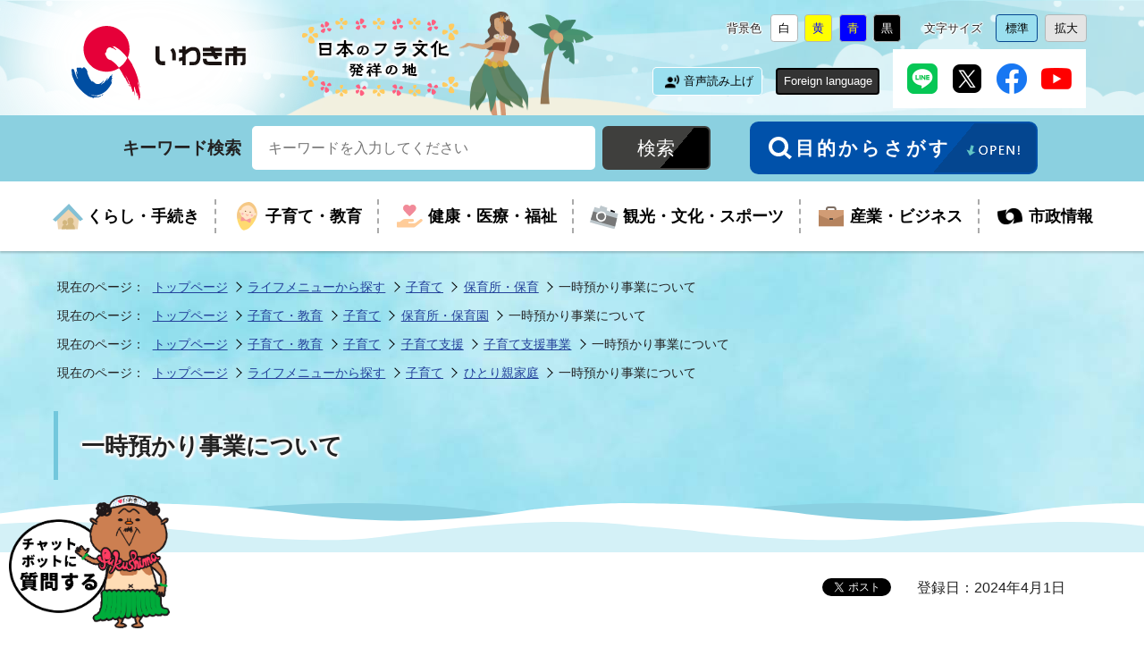

--- FILE ---
content_type: text/html
request_url: https://www.city.iwaki.lg.jp/www/contents/1467372025004/index.html
body_size: 7343
content:
<!DOCTYPE html>
<html lang="ja">
<head>
<!-- Google Tag Manager -->
<script>(function(w,d,s,l,i){w[l]=w[l]||[];w[l].push({'gtm.start':
new Date().getTime(),event:'gtm.js'});var f=d.getElementsByTagName(s)[0],
j=d.createElement(s),dl=l!='dataLayer'?'&l='+l:'';j.async=true;j.src=
'https://www.googletagmanager.com/gtm.js?id='+i+dl;f.parentNode.insertBefore(j,f);
})(window,document,'script','dataLayer','GTM-T5WGPKJ');</script>
<!-- End Google Tag Manager -->

<meta charset="utf-8"/>
<meta http-equiv="X-UA-Compatible" content="IE=edge"/>
<meta name="viewport" content="width=device-width,initial-scale=1.0,maximum-scale=2.5,minimum-scale=1,user-scalable=yes"/>
<meta name="format-detection" content="telephone=no"/>
<title>一時預かり事業について｜いわき市役所</title>
<link rel="stylesheet" media="all" href="/www/cityiwaki/css/page.css"/>
<link rel="stylesheet" media="all" href="/www/cityiwaki/css/page_style.css"/>
<link rel="stylesheet" media="all" href="/www/cityiwaki/css/page_style_official.css?20231115"/>
<link rel="stylesheet" media="screen" id="styleTextsize" href="/www/cityiwaki/css/ac-text-standard.css"/>
<link rel="stylesheet" media="screen" id="styleColor" href="/www/cityiwaki/css/ac-bg-white.css"/>
<link rel="stylesheet" media="print" href="/www/cityiwaki/css/print.css?20231130"/>
<script src="/www/cityiwaki/js/jquery-3.2.1.min.js"></script> 
<script src="/www/cityiwaki/js/jquery.cookie.js"></script> 
<script src="/www/cityiwaki/js/default.js"></script> 
<script src="/www/cityiwaki/js/page_default_official.js?20231115"></script> 

<script src="/www/cityiwaki/js/gMenu.js">/* */</script>
<!-- SNSボタン用Javascript -->
<script src="https://connect.facebook.net/ja_JP/sdk.js#xfbml=1&version=v8.0" async="async" defer="defer" crossorigin="anonymous" nonce="IPGA4YCn"></script>
<script src="https://platform.twitter.com/widgets.js" async="async"></script>

<meta property="og:type" content="article"/>
<meta property="og:site_name" content="いわき市役所"/>
<meta property="og:image" content="https://www.city.iwaki.lg.jp/www/cityiwaki/img/ogp.png"/>
<meta property="og:title" content="一時預かり事業について｜いわき市役所"/>
<meta property="og:url" content="https://www.city.iwaki.lg.jp/www/contents/1467372025004/index.html"/>
<meta property="og:description" content="いわき市役所のホームページにジャンプします。"/>
<meta name="keywords" content="いわき市役所,一時預かり事業について"/>
<meta name="description" content="一時預かり事業について"/>

<!-- Myサイト翻訳用 -->
<meta name="referrer" content="no-referrer-when-downgrade"/>
<!-- 音声読み上げ用 -->
<script src="https://cdn1.readspeaker.com/script/8474/webReader/webReader.js?pids=wr&amp;forceAdapter=ioshtml5&amp;disable=translation,lookup" type="text/javascript" id="rs_req_Init"></script>

</head>
<body id="TOP" class="official default page no_nav">
<!-- Google Tag Manager (noscript) -->
<noscript><iframe src="https://www.googletagmanager.com/ns.html?id=GTM-T5WGPKJ"
height="0" width="0" style="display:none;visibility:hidden" title="google tag manager"></iframe></noscript>
<!-- End Google Tag Manager (noscript) -->

<div id="fb-root"></div>

	<div id="xp1" class="rs_preserve rs_skip rs_splitbutton rs_addtools rs_exp"></div>
	
<div id="jump">
<a href="#page-main-contents">コンテンツにジャンプ</a>
</div>
<header id="header">
<div class="header_wrap">
<div class="title">
<a href="/www/index.html">
<img alt="いわき市" src="/www/cityiwaki/img/official/title.png"/>
</a>
<span class="title_text">
<img alt="日本のフラ文化発祥の地" src="/www/cityiwaki/img/official/bg_header_text.png"/>
</span>
</div>
<div class="mb_global_menu">
<div class="box_sp_menu">
<ul>
<li id="menuopen" class="mb_menu01">
<button>
<span class="mb_item icon">
<!---->
</span>
<span class="mb_item text">メニュ－</span>
</button>
</li>
<li id="searchopen" class="mb_menu02">
<button>
<span class="mb_item icon">
<!---->
</span>
<span class="mb_item text">さがす</span>
</button>
</li>
<li id="confopen" class="mb_menu03">
<button>
<span class="mb_item icon">
<!---->
</span>
<span class="mb_item text">閲覧補助</span>
</button>
</li>
</ul>
</div>
<div class="menu_bg">
<!---->
</div>
<div class="conf_bg">
<!---->
</div>
<div class="search_bg">
<!---->
</div>
</div>
<div class="page_control">
<div class="UD conf_accessibility" id="accessibility">
<div class="box_conf">
<div class="box_conf_inner">
<div class="box_conf_bgcolor">
<dl class="acctool" id="bgcolor">
<dt>背景色</dt>
<dd class="white">
<button onclick="switchColor('ac-bg-white');">
<span>背景色を</span>白<span>に変更</span>
</button>
</dd>
<dd class="yellow">
<button onclick="switchColor('ac-bg-yellow');">
<span>背景色を</span>黄<span>に変更</span>
</button>
</dd>
<dd class="blue">
<button onclick="switchColor('ac-bg-blue');">
<span>背景色を</span>青<span>に変更</span>
</button>
</dd>
<dd class="black">
<button onclick="switchColor('ac-bg-black');">
<span>背景色を</span>黒<span>に変更</span>
</button>
</dd>
</dl>
</div>
<div class="box_conf_textsize">
<dl class="acctool" id="txtsize">
<dt>文字サイズ</dt>
<dd class="standard">
<button onclick="switchTextsize('ac-text-standard');">
<span>文字サイズを</span>標準<span>に変更</span>
</button>
</dd>
<dd class="large">
<button onclick="switchTextsize('ac-text-large');">
<span>文字サイズを</span>拡大<span>に変更</span>
</button>
</dd>
</dl>
</div>
</div>
</div>
</div>
<div class="conf_other">
<div class="box_voice">
<div class="announce rs_skip" id="readspeaker_button1">
<a accesskey="L" rel="nofollow" class="rs_href" onclick="readpage(this.href, 'xp1'); return false;" href="https://app-eas.readspeaker.com/cgi-bin/rsent?customerid=8474&amp;lang=ja_jp&amp;readid=page-main-contents&amp;url=">
<span>音声読み上げ</span>
</a>
</div>
</div>
<div class="box_language">
<dl>
<dt>
<button id="language">Foreign language</button>
</dt>
<dd>
<ul class="lang-list">
<li>
<a href="https://honyaku.j-server.com/LUCIWAKIC/ns/w1/jaen/">English</a>
</li>
<li>
<a href="https://honyaku.j-server.com/LUCIWAKIC/ns/w1/jazh/">中文简体</a>
</li>
<li>
<a href="https://honyaku.j-server.com/LUCIWAKIC/ns/w1/jazhb/">中文繁体</a>
</li>
<li>
<a href="https://honyaku.j-server.com/LUCIWAKIC/ns/w1/jako/">한국어</a>
</li>
<li>
<a href="https://honyaku.j-server.com/LUCIWAKIC/ns/w1/javi/">Tiếng Việt</a>
</li>
</ul>
</dd>
</dl>
</div>
<div class="box_sns">
<ul>
<li>
<a href="https://t.co/KQWeFL7Vp1">
<img alt="いわき市公式LINE" src="/www/cityiwaki/img/official/ico_sns_line.png"/>
</a>
</li>
<li>
<a href="https://twitter.com/City_Iwaki">
<img alt="いわき市公式エックス" src="/www/cityiwaki/img/official/ico_sns_x.png"/>
</a>
</li>
<li>
<a href="https://www.facebook.com/city.iwaki.jp/">
<img alt="いわき市公式facebook" src="/www/cityiwaki/img/official/ico_sns_facebook.png"/>
</a>
</li>
<li>
<a href="https://www.youtube.com/channel/UCp2FHMkQUU0CanYq-s5rhcA">
<img alt="いわき市公式youtube" src="/www/cityiwaki/img/official/ico_sns_youtube.png"/>
</a>
</li>
</ul>
</div>
</div>
</div>
</div>
</header>
<div id="main" class="contents">
<nav class="box_nav_global">
<div class="box_nav_search">
<div class="nav_search_wrap">
<div class="box_search_header">
<form class="search" action="/www/result.html" name="form1">
<div class="search_wrap">
<input name="cx" type="hidden" value="f79dea2a3668e4ced"/>
<input name="cof" type="hidden" value="FORID:10"/>
<input name="ie" type="hidden" value="UTF-8"/>
<label class="search_txt" for="search_txt">キーワード検索</label>
<div class="search_wrap_inner">
<input name="q" value="" id="search_txt" class="search_txt" type="text" placeholder="キーワードを入力してください"/>
<input name="sa" class="search_bt" value="検索" type="submit"/>
</div>
</div>
</form>
</div>
<div class="box_nav_megamenu megamenu_sp">
<div class="nav_megamenu_wrap">
<div class="megamenu">
<h2>目的からさがす</h2>
<div class="megamenu_contents">
<div class="megamenu_child">
<div class="megamenu_heading">ライフシーンからさがす</div>
<div class="megamenu_life">
<ul class="box_button_ico">
<li>
<a href="/www/genre/1000100000358/index.html">
<span class="button_ico_image">
<img alt="" src="/www/cityiwaki/img/official/ico_life_01.png"/>
</span>
<span class="button_ico_text">妊娠・出産</span>
</a>
</li>
<li>
<a href="/www/genre/1000100000359/index.html">
<span class="button_ico_image">
<img alt="" src="/www/cityiwaki/img/official/ico_life_02.png"/>
</span>
<span class="button_ico_text">子育て</span>
</a>
</li>
<li>
<a href="/www/genre/1000100000360/index.html">
<span class="button_ico_image">
<img alt="" src="/www/cityiwaki/img/official/ico_life_03.png"/>
</span>
<span class="button_ico_text">入園・入学</span>
</a>
</li>
<li>
<a href="/www/genre/1000100000361/index.html">
<span class="button_ico_image">
<img alt="" src="/www/cityiwaki/img/official/ico_life_04.png"/>
</span>
<span class="button_ico_text">結婚・離婚</span>
</a>
</li>
<li>
<a href="/www/genre/1000100000362/index.html">
<span class="button_ico_image">
<img alt="" src="/www/cityiwaki/img/official/ico_life_05.png"/>
</span>
<span class="button_ico_text">引越し・住まい</span>
</a>
</li>
<li>
<a href="/www/genre/1000100000363/index.html">
<span class="button_ico_image">
<img alt="" src="/www/cityiwaki/img/official/ico_life_06.png"/>
</span>
<span class="button_ico_text">就職・離職</span>
</a>
</li>
<li>
<a href="/www/genre/1000100000364/index.html">
<span class="button_ico_image">
<img alt="" src="/www/cityiwaki/img/official/ico_life_07.png"/>
</span>
<span class="button_ico_text">高齢・介護</span>
</a>
</li>
<li>
<a href="/www/genre/1000100000365/index.html">
<span class="button_ico_image">
<img alt="" src="/www/cityiwaki/img/official/ico_life_08.png"/>
</span>
<span class="button_ico_text">お悔み</span>
</a>
</li>
</ul>
</div>
</div>
<div class="megamenu_child">
<div class="megamenu_heading">よく利用されるジャンルからさがす</div>
<div class="megamenu_genre">
<ul class="box_button_ico">
<li>
<a href="/www/genre/1000100000264/index.html">
<span class="button_ico_image">
<img alt="" src="/www/cityiwaki/img/official/ico_genre_01.png"/>
</span>
<span class="button_ico_text">入札・契約</span>
</a>
</li>
<li>
<a href="/www/genre/1000100000075/index.html">
<span class="button_ico_image">
<img alt="" src="/www/cityiwaki/img/official/ico_genre_02.png"/>
</span>
<span class="button_ico_text">ごみ・環境</span>
</a>
</li>
<li>
<a href="/www/genre/1000100000050/index.html">
<span class="button_ico_image">
<img alt="" src="/www/cityiwaki/img/official/ico_genre_03.png"/>
</span>
<span class="button_ico_text">ペット</span>
</a>
</li>
<li>
<a href="/www/genre/1000100000419/index.html">
<span class="button_ico_image">
<img alt="" src="/www/cityiwaki/img/official/ico_genre_04.png"/>
</span>
<span class="button_ico_text">生涯学習</span>
</a>
</li>
<li>
<a href="/www/genre/1000100000008/index.html">
<span class="button_ico_image">
<img alt="" src="/www/cityiwaki/img/official/ico_genre_05.png"/>
</span>
<span class="button_ico_text">届出・証明</span>
</a>
</li>
<li>
<a href="/www/genre/1000100000224/index.html">
<span class="button_ico_image">
<img alt="" src="/www/cityiwaki/img/official/ico_genre_06.png"/>
</span>
<span class="button_ico_text">手当・助成</span>
</a>
</li>
<li>
<a href="/www/genre/1000100000207/index.html">
<span class="button_ico_image">
<img alt="" src="/www/cityiwaki/img/official/ico_genre_07.png"/>
</span>
<span class="button_ico_text">障がい者福祉</span>
</a>
</li>
<li>
<a href="/www/genre/1000100000015/index.html">
<span class="button_ico_image">
<img alt="" src="/www/cityiwaki/img/official/ico_genre_08.png"/>
</span>
<span class="button_ico_text">税金</span>
</a>
</li>
</ul>
</div>
</div>
</div>
<div class="megamenu_contents contents_online">
<div class="megamenu_child">
<div class="megamenu_heading">オンラインサービスから探す</div>
<div class="megamenu_online">
<ul class="box_button_ico">
<li>
<a href="/www/contents/1641362166573/index.html">
<span class="button_ico_image">
<img alt="" src="/www/cityiwaki/img/official/ico_service_01.png"/>
</span>
<span class="button_ico_text">オンライン申請</span>
</a>
</li>
<li>
<a href="/www/contents/1732684988225/index.html">
<span class="button_ico_image">
<img alt="" src="/www/cityiwaki/img/official/ico_service_02.png"/>
</span>
<span class="button_ico_text">公共施設予約</span>
</a>
</li>
<li>
<a href="https://en3-jg.d1-law.com/iwaki-shi/d1w_reiki/reiki.html">
<span class="button_ico_image">
<img alt="" src="/www/cityiwaki/img/official/ico_service_03.png"/>
</span>
<span class="button_ico_text">例規集検索</span>
</a>
</li>
<li>
<a href="/www/genre/1455158519809/index.html">
<span class="button_ico_image">
<img alt="" src="/www/cityiwaki/img/official/ico_service_04.png"/>
</span>
<span class="button_ico_text">ダウンロード</span>
</a>
</li>
<li>
<a href="https://ttzk.graffer.jp/city-iwaki">
<span class="button_ico_image">
<img alt="" src="/www/cityiwaki/img/official/ico_service_05.png"/>
</span>
<span class="button_ico_text">手続きガイド</span>
</a>
</li>
<li>
<a href="https://www.sonicweb-asp.jp/iwaki/">
<span class="button_ico_image">
<img alt="" src="/www/cityiwaki/img/official/ico_service_06.png"/>
</span>
<span class="button_ico_text">iマップ</span>
</a>
</li>
</ul>
</div>
</div>
</div>
</div>
</div>
</div>
<div class="box_megamenu_open">
<button id="megamenu_open">
<span class="megamenu_open_text">目的からさがす</span>
<span class="megamenu_open_img">
<img alt="OPEN!" src="/www/cityiwaki/img/official/ico_header_search_open.png"/>
</span>
</button>
</div>
</div>
</div>
<div class="nav_grobal_wrap">
<ul id="menu">
<li class="menu01">
<dl>
<dt>
<a href="/www/genre/1000100000001/index.html">
<span>くらし・手続き</span>
</a>
</dt><dd id="sub_category_01"></dd></dl>
</li>
<li class="menu02">
<dl>
<dt>
<a href="/www/genre/1000000000001/index.html">
<span>子育て・教育</span>
</a>
</dt><dd id="sub_category_02"></dd></dl>
</li>
<li class="menu03">
<dl>
<dt>
<a href="/www/genre/1000100000188/index.html">
<span>健康・医療・福祉</span>
</a>
</dt><dd id="sub_category_03"></dd></dl>
</li>
<li class="menu04">
<dl>
<dt>
<a href="/www/genre/1000100000232/index.html">
<span>観光・文化・スポーツ</span>
</a>
</dt><dd id="sub_category_04"></dd></dl>
</li>
<li class="menu05">
<dl>
<dt>
<a href="/www/genre/1000100000263/index.html">
<span>産業・ビジネス</span>
</a>
</dt><dd id="sub_category_05"></dd></dl>
</li>
<li class="menu06">
<dl>
<dt>
<a href="/www/genre/1000100000295/index.html">
<span>市政情報</span>
</a>
</dt><dd id="sub_category_06"></dd></dl>
</li>
</ul>
<div class="box_sns sp_sns">
<ul>
<li>
<a href="https://t.co/KQWeFL7Vp1">
<img alt="いわき市公式LINE" src="/www/cityiwaki/img/official/ico_sns_line.png"/>
</a>
</li>
<li>
<a href="https://twitter.com/City_Iwaki">
<img alt="いわき市公式エックス" src="/www/cityiwaki/img/official/ico_sns_x.png"/>
</a>
</li>
<li>
<a href="https://www.facebook.com/city.iwaki.jp/">
<img alt="いわき市公式facebook" src="/www/cityiwaki/img/official/ico_sns_facebook.png"/>
</a>
</li>
<li>
<a href="https://www.youtube.com/channel/UCp2FHMkQUU0CanYq-s5rhcA">
<img alt="いわき市公式youtube" src="/www/cityiwaki/img/official/ico_sns_youtube.png"/>
</a>
</li>
</ul>
</div>
</div>
<div class="box_nav_megamenu megamenu_pc">
<div class="nav_megamenu_wrap">
<div class="megamenu">
<button id="megamenu_close">閉じる</button>
<h2>目的からさがす</h2>
<div class="megamenu_contents">
<div class="megamenu_child">
<div class="megamenu_heading">ライフシーンからさがす</div>
<div class="megamenu_life">
<ul class="box_button_ico">
<li>
<a href="/www/genre/1000100000358/index.html">
<span class="button_ico_image">
<img alt="" src="/www/cityiwaki/img/official/ico_life_01.png"/>
</span>
<span class="button_ico_text">妊娠・出産</span>
</a>
</li>
<li>
<a href="/www/genre/1000100000359/index.html">
<span class="button_ico_image">
<img alt="" src="/www/cityiwaki/img/official/ico_life_02.png"/>
</span>
<span class="button_ico_text">子育て</span>
</a>
</li>
<li>
<a href="/www/genre/1000100000360/index.html">
<span class="button_ico_image">
<img alt="" src="/www/cityiwaki/img/official/ico_life_03.png"/>
</span>
<span class="button_ico_text">入園・入学</span>
</a>
</li>
<li>
<a href="/www/genre/1000100000361/index.html">
<span class="button_ico_image">
<img alt="" src="/www/cityiwaki/img/official/ico_life_04.png"/>
</span>
<span class="button_ico_text">結婚・離婚</span>
</a>
</li>
<li>
<a href="/www/genre/1000100000362/index.html">
<span class="button_ico_image">
<img alt="" src="/www/cityiwaki/img/official/ico_life_05.png"/>
</span>
<span class="button_ico_text">引越し・住まい</span>
</a>
</li>
<li>
<a href="/www/genre/1000100000363/index.html">
<span class="button_ico_image">
<img alt="" src="/www/cityiwaki/img/official/ico_life_06.png"/>
</span>
<span class="button_ico_text">就職・離職</span>
</a>
</li>
<li>
<a href="/www/genre/1000100000364/index.html">
<span class="button_ico_image">
<img alt="" src="/www/cityiwaki/img/official/ico_life_07.png"/>
</span>
<span class="button_ico_text">高齢・介護</span>
</a>
</li>
<li>
<a href="/www/genre/1000100000365/index.html">
<span class="button_ico_image">
<img alt="" src="/www/cityiwaki/img/official/ico_life_08.png"/>
</span>
<span class="button_ico_text">お悔み</span>
</a>
</li>
</ul>
</div>
</div>
<div class="megamenu_child">
<div class="megamenu_heading">よく利用されるジャンルからさがす</div>
<div class="megamenu_genre">
<ul class="box_button_ico">
<li>
<a href="/www/genre/1000100000264/index.html">
<span class="button_ico_image">
<img alt="" src="/www/cityiwaki/img/official/ico_genre_01.png"/>
</span>
<span class="button_ico_text">入札・契約</span>
</a>
</li>
<li>
<a href="/www/genre/1000100000075/index.html">
<span class="button_ico_image">
<img alt="" src="/www/cityiwaki/img/official/ico_genre_02.png"/>
</span>
<span class="button_ico_text">ごみ・環境</span>
</a>
</li>
<li>
<a href="/www/genre/1000100000050/index.html">
<span class="button_ico_image">
<img alt="" src="/www/cityiwaki/img/official/ico_genre_03.png"/>
</span>
<span class="button_ico_text">ペット</span>
</a>
</li>
<li>
<a href="/www/genre/1000100000419/index.html">
<span class="button_ico_image">
<img alt="" src="/www/cityiwaki/img/official/ico_genre_04.png"/>
</span>
<span class="button_ico_text">生涯学習</span>
</a>
</li>
<li>
<a href="/www/genre/1000100000008/index.html">
<span class="button_ico_image">
<img alt="" src="/www/cityiwaki/img/official/ico_genre_05.png"/>
</span>
<span class="button_ico_text">届出・証明</span>
</a>
</li>
<li>
<a href="/www/genre/1000100000224/index.html">
<span class="button_ico_image">
<img alt="" src="/www/cityiwaki/img/official/ico_genre_06.png"/>
</span>
<span class="button_ico_text">手当・助成</span>
</a>
</li>
<li>
<a href="/www/genre/1000100000207/index.html">
<span class="button_ico_image">
<img alt="" src="/www/cityiwaki/img/official/ico_genre_07.png"/>
</span>
<span class="button_ico_text">障がい者福祉</span>
</a>
</li>
<li>
<a href="/www/genre/1000100000015/index.html">
<span class="button_ico_image">
<img alt="" src="/www/cityiwaki/img/official/ico_genre_08.png"/>
</span>
<span class="button_ico_text">税金</span>
</a>
</li>
</ul>
</div>
</div>
</div>
<div class="megamenu_contents contents_online">
<div class="megamenu_child">
<div class="megamenu_heading">オンラインサービスから探す</div>
<div class="megamenu_online">
<ul class="box_button_ico">
<li>
<a href="/www/contents/1641362166573/index.html">
<span class="button_ico_image">
<img alt="" src="/www/cityiwaki/img/official/ico_service_01.png"/>
</span>
<span class="button_ico_text">オンライン申請</span>
</a>
</li>
<li>
<a href="/www/contents/1732684988225/index.html">
<span class="button_ico_image">
<img alt="" src="/www/cityiwaki/img/official/ico_service_02.png"/>
</span>
<span class="button_ico_text">公共施設予約</span>
</a>
</li>
<li>
<a href="https://en3-jg.d1-law.com/iwaki-shi/d1w_reiki/reiki.html">
<span class="button_ico_image">
<img alt="" src="/www/cityiwaki/img/official/ico_service_03.png"/>
</span>
<span class="button_ico_text">例規集検索</span>
</a>
</li>
<li>
<a href="/www/genre/1455158519809/index.html">
<span class="button_ico_image">
<img alt="" src="/www/cityiwaki/img/official/ico_service_04.png"/>
</span>
<span class="button_ico_text">ダウンロード</span>
</a>
</li>
<li>
<a href="https://ttzk.graffer.jp/city-iwaki">
<span class="button_ico_image">
<img alt="" src="/www/cityiwaki/img/official/ico_service_05.png"/>
</span>
<span class="button_ico_text">手続きガイド</span>
</a>
</li>
<li>
<a href="https://www.sonicweb-asp.jp/iwaki/">
<span class="button_ico_image">
<img alt="" src="/www/cityiwaki/img/official/ico_service_06.png"/>
</span>
<span class="button_ico_text">iマップ</span>
</a>
</li>
</ul>
</div>
</div>
</div>
</div>
</div>
</div>
</nav>
<div class="box_locus locus_pc">
<div class="breadcrumb">
<!--breadcrumb-->
<ul>
<li>現在のページ：</li>
<li>
<a href="/www/index.html">トップページ</a>
</li>
<li>
<a href="/www/genre/1000100000357/index.html">ライフメニューから探す</a>
</li>
<li>
<a href="/www/genre/1000100000359/index.html">子育て</a>
</li>
<li>
<a href="/www/genre/1445396244975/index.html">保育所・保育</a>
</li>
<li>一時預かり事業について</li>
</ul>
<ul>
<li>現在のページ：</li>
<li>
<a href="/www/index.html">トップページ</a>
</li>
<li>
<a href="/www/genre/1000000000001/index.html">子育て・教育</a>
</li>
<li>
<a href="/www/genre/1000100000222/index.html">子育て</a>
</li>
<li>
<a href="/www/genre/1000100000225/index.html">保育所・保育園</a>
</li>
<li>一時預かり事業について</li>
</ul>
<ul>
<li>現在のページ：</li>
<li>
<a href="/www/index.html">トップページ</a>
</li>
<li>
<a href="/www/genre/1000000000001/index.html">子育て・教育</a>
</li>
<li>
<a href="/www/genre/1000100000222/index.html">子育て</a>
</li>
<li>
<a href="/www/genre/1445835179742/index.html">子育て支援</a>
</li>
<li>
<a href="/www/genre/1581033219902/index.html">子育て支援事業</a>
</li>
<li>一時預かり事業について</li>
</ul>
<ul>
<li>現在のページ：</li>
<li>
<a href="/www/index.html">トップページ</a>
</li>
<li>
<a href="/www/genre/1000100000357/index.html">ライフメニューから探す</a>
</li>
<li>
<a href="/www/genre/1000100000359/index.html">子育て</a>
</li>
<li>
<a href="/www/genre/1445399988636/index.html">ひとり親家庭</a>
</li>
<li>一時預かり事業について</li>
</ul>
</div>
</div>
<div id="page-main-contents">
<div id="main-contents">
<h1>
<span class="heading">一時預かり事業について</span>
</h1>
<div class="main-content-inner">
<div class="contents_wrap">
<div class="contents_inner">
<div class="contents_sns">
<ul>
<li class="rs_preserve">
<a href="https://twitter.com/share" data-via="City_Iwaki" data-lang="ja" class="twitter-share-button">ツイート</a>
</li>
<li class="rs_preserve"><div class="fb-like" data-action="like" data-layout="button_count" data-share="true" data-show-faces="true"></div></li>
</ul>
<p class="updated">登録日：2024年4月1日</p>
</div>
<div class="edit-item"><h2>
   一時預かり事業
</h2>

<p>　パート就労等により断続的（週３日程度）に家庭で保育ができない場合や冠婚葬祭等により緊急・一時的に保育ができない場合などに、就学前のお子さんをお預かりする事業です。<br>
　また、いわき市内では、公立保育所２か所、私立保育所６か所、（私立）認定こども園２か所で実施しています。</p>

<h3>
   公立保育所での一時預かり事業
</h3>

<h4>
   対象児童
</h4>

<p>　市内に居住し、普段保育所等を利用していない満１歳から小学校入学前までの児童</p>

<h4>
   実施施設
</h4>

<p>　施&nbsp; 設&nbsp; 名　渚保育所<br>
　住　 　 所　小名浜字中原２番地の２３<br>
　電話番号　０２４６‐９２‐３９０１<br>
&nbsp;</p>

<p>　施&nbsp; 設&nbsp; 名　内郷保育所<br>
　住&nbsp;&nbsp;&nbsp; 　 所　内郷高坂町四方木田１８８番地　<br>
　電話番号　０２４６‐２６‐２９２８　　</p>

<h4>
   利用出来る期間
</h4>

<p>　利用期間は利用理由により以下のとおりです。<br>
<br>
　◎保護者のパート就労、求職活動による断続的な利用の場合 ・・・ 週３日程度</p>

<p>　◎保護者の傷病、入院、冠婚葬祭等、緊急、一時的な場合・・・・２週間まで</p>

<h4>
   保育時間
</h4>

<p>　平　 日　８時３０分　から　１７時００分　まで<br>
　土曜日　８時３０分　から　正午　まで<br>
※　祝日や年末年始など、保育所がお休みの日は実施していません。</p>

<h4>
   定員
</h4>

<p>　１保育所につき　１５名/日<br>
※　申し込みをするお子さんの年齢の状況により、１５名に達しない場合でも申し込みを終了することがあります。</p>

<h4>
   利用料
</h4>

<p>　お子さん１名につき　1,000円/日</p>

<h4>
   申込場所
</h4>

<p>　渚保育所の場合<br>
　　小名浜地区保健福祉センター福祉介護係<br>
　　電話番号　０２４６‐５４‐２１１１ （内線５１７４・５１７５）<br>
<br>
　内郷保育所の場合<br>
　　内郷・好間・三和地区保健福祉センター福祉介護係<br>
　　電話番号　０２４６‐２７‐８６９１</p>

<h4>
   利用申し込み方法など
</h4>

<p>　利用申し込み方法や利用方法は「いわき市立保育所における一時預かりのしおり」をご覧ください</p>

<p>　<a href="/www/contents/1467372025004/simple/ichiji.pdf">「いわき市保育所における一時預かりのしおり」（171KB）（PDF文書）（PDF／130KB）</a></p>

<h3>
   &nbsp;私立保育所等での一時預かり事業
</h3>

<p>　私立保育所及び認定こども園では、次の施設で一時預かり事業を実施しています。<br>
　また、実施内容の確認や申込みについては、各施設へ直接お問い合わせください。<br>
&nbsp;<br>
　施&nbsp; 設&nbsp; 名　中央台保育園<br>
　住　 　 所　中央台飯野一丁目２５番地の１<br>
　電話番号　０２４６‐２８‐１１７１<br>
<br>
　施&nbsp; 設&nbsp; 名　若葉台保育園<br>
　住　 　 所　若葉台一丁目２４番地の３<br>
　電話番号　０２４６‐２９‐６０７１<br>
<br>
　施&nbsp; 設&nbsp; 名　いわき・さくらんぼ保育園<br>
　住　 　 所　鹿島町下蔵持字沢目２０番地の１<br>
　電話番号　０２４６‐５８‐５６１６<br>
<br>
　施&nbsp; 設&nbsp; 名　愛宕保育園<br>
　住　 　 所　小名浜字鳥居北５５番地の３<br>
　電話番号　０２４６‐９２‐２７２７<br>
<br>
　施&nbsp; 設&nbsp; 名　大倉保育園<br>
　住　 　 所　錦町中迎二丁目５番地の１<br>
　電話番号　０２４６‐６２‐４３０６<br>
<br>
　施&nbsp; 設&nbsp; 名　さかえ保育園<br>
　住　 　 所　常磐上湯長谷町扇田７４番地<br>
　電話番号　０２４６‐４４‐２８７５<br>
<br>
　施&nbsp; 設&nbsp; 名　あそびの森こども園<br>
　住　 　 所　鹿島町船戸字堤７番地<br>
　電話番号　０２４６‐５８‐３４０４<br>
　<br>
　施&nbsp; 設&nbsp; 名　錦星こども園<br>
　住　 　 所　錦町花ノ井１８番地<br>
　電話番号　０２４６‐６３‐１１８９<br>
<br>
<br>
<br>
&nbsp;</p></div>
</div>
</div>
</div>
<div class="main-content-inner contact-item">
<div class="contents_wrap">
<div id="contact-item">
<h2>
<span class="item_heading">
							このページに関するお問い合わせ先
						</span>
</h2>
<div class="cont">
<div class="cont_wrap">
<h3>こどもみらい部&nbsp;保育・幼稚園課</h3>
<p>
<span class="tel tellink">電話番号：
											<a href="tel:0246-22-7454">0246-22-7454</a>
</span>
<span>ファクス：
											0246-22-7554</span>
</p>
</div>
<div class="cont_wrap contact-item-botton">
<form method="post" action="/inquiry/mailform">
<input type="hidden" name="ContentsID" value="1467372025004"/>
<button type="submit">入力フォームによるお問い合わせ</button>
</form>
</div>
</div>
</div>
</div>
</div>
<div id="recommend-item">
<div class="contents_wrap">
<div class="contents_inner">
<h2>
<span class="item_heading">このページを見ている人はこんなページも見ています</span>
</h2><ul id="recommendList" class="list01"></ul></div>
</div>
</div>
<div class="main-content-inner enquete-item">
<div class="contents_wrap">
<div id="enquete-item">
<h2>
<span class="item_heading">このページに関するアンケート</span>
</h2>
<form method="post" action="/evaluation/evaluationservlet">
<input type="hidden" name="EVA_CONTENTS_CODE" value="1467372025004"/>
<fieldset class="questionnaire-item-wrapper">
<legend class="questionnaire-item-ttl">このページの情報は役に立ちましたか？</legend>
<input value="1" type="radio" name="EVA_RESULT1" id="res11"/>
<label for="res11" class="radio-label">役に立った</label>
<input value="-1" type="radio" name="EVA_RESULT1" id="res13"/>
<label for="res13" class="radio-label">役に立たなかった</label>
<input value="0" type="radio" name="EVA_RESULT1" id="res12"/>
<label for="res12" class="radio-label">どちらとも言えない</label>
</fieldset>
<input value="アンケート内容を送信する" type="submit"/>
</form>
</div>
</div>
</div>
</div>
</div>
<div class="box_locus locus_sp">
<div class="breadcrumb">
<ul>
<li>現在のページ：</li>
<li>
<a href="/www/index.html">トップページ</a>
</li>
<li>
<a href="/www/genre/1000100000357/index.html">ライフメニューから探す</a>
</li>
<li>
<a href="/www/genre/1000100000359/index.html">子育て</a>
</li>
<li>
<a href="/www/genre/1445396244975/index.html">保育所・保育</a>
</li>
<li>一時預かり事業について</li>
</ul>
</div>
</div>
</div><script src="/www/banner/toppage.js"></script>
<footer>
<div class="footer_contents">
<div class="footer_wrap">
<div class="box_footer_signature">
<div class="footer_title">
<a href="/www/index.html">
<img alt="いわき市" src="/www/cityiwaki/img/official/title.png"/>
</a>
</div>
<div class="footer_address">
<p>〒970-8686　福島県いわき市平字梅本21番地</p>
<p class="tel tellink">電話番号：<a href="tel:0246-22-1111">0246-22-1111</a>（いわき市総合コールセンター）</p>
<p>法人番号：9000020072044</p>
</div>
</div>
<div class="box_footer_button">
<ul>
<li class="footer_button_access">
<a href="/www/contents/1001000001643/index.html">
<span>市役所へのアクセス</span>
</a>
</li>
<li class="footer_button_sitemap">
<a href="/www/sitemap.html">
<span>サイトマップ</span>
</a>
</li>
<li class="footer_button_soshiki">
<a href="/www/window/index.html">
<span>組織一覧・各部署連絡先</span>
</a>
</li>
</ul>
</div>
</div>
</div>
<div class="footer_wrap">
<div class="box_footer_nav">
<ul>
<li>
<a href="/www/contents/1454211555290/index.html">このサイトについて</a>
</li>
<li>
<a href="/www/contents/1454211614929/index.html">情報提供指針</a>
</li>
<li>
<a href="/www/contents/1454211655964/index.html">著作権・リンクについて</a>
</li>
<li>
<a href="/www/contents/1454211708474/index.html">ウェブアクセシビリティについて</a>
</li>
<li>
<a href="/www/contents/1454211758652/index.html">セキュリティーポリシー</a>
</li>
</ul>
</div>
</div>
<div class="box_copyright">
<div class="copyright_wrap">Copyright (c) Iwaki City All Rights Reserved.</div>
</div>
<div id="back-top" class="box_reread_link">
<a href="#TOP">
<span>ページトップ<br/>へ戻る</span>
</a>
</div>
<div class="box_chatbot">
			<div class="" style="position:fixed;bottom:10px;left:10px;z-index:101;cursor:pointer;">
			<img src="/www/cityiwaki/img/official/icon_chatbot.png" alt="AIチャットボットに質問する" onclick="var l_position=Number((window.screen.width-400)/2);var t_position=Number((window.screen.height-800)/2);window.open('https://share.public-edia.com/webchat/city_iwaki/', '_blank', 'width=400,height=700, left='+l_position+', top='+t_position);"></div>
			</div>
</footer>
<script src="/www/js/createAccessRanking.js"></script>

<script>
$(function(){
	createAccessRanking( 1467372025004 );
});
</script>
</body>
</html>


--- FILE ---
content_type: text/css
request_url: https://www.city.iwaki.lg.jp/www/cityiwaki/css/ac-text-standard.css
body_size: 398
content:
@charset "utf-8";
/* CSS Document */

/*============================================================================
アクセシビリティツール　アクティブ
*============================================================================*/
/* #accessibility .acctool .standard a { background-image:url(../img/icon_check.png);} */

/* サブサイト */
.subsite #accessibility .acctool .standard button{box-shadow: inset 0 0 0 3px #ff0000;}

/* 公式サイト */
.official #accessibility .acctool .standard button { border-color: #044690;}


/*============================================================================
文字普通
*============================================================================*/
body { font-size:100%;}

--- FILE ---
content_type: application/xml
request_url: https://www.city.iwaki.lg.jp/www/rss/menu/1000100000188.xml
body_size: 1201
content:
<?xml version="1.0" encoding="UTF-8"?><root>
<title>健康・医療・福祉</title>
<link>/www/genre/1000100000188/index.html</link>
<genre>
<title>医療</title>
<link>/www/genre/1000100000189/index.html</link>
<newwindow/>
</genre>
<genre>
<title>健康</title>
<link>/www/genre/1000100000195/index.html</link>
<newwindow/>
</genre>
<genre>
<title>児童福祉</title>
<link>/www/genre/1000100000203/index.html</link>
<newwindow/>
</genre>
<genre>
<title>障がい者福祉</title>
<link>/www/genre/1000100000207/index.html</link>
<newwindow/>
</genre>
<genre>
<title>高齢者福祉・介護</title>
<link>/www/genre/1000100000213/index.html</link>
<newwindow/>
</genre>
<genre>
<title>地域包括ケア(介護予防等)</title>
<link>/www/genre/1453783820688/index.html</link>
<newwindow/>
</genre>
<genre>
<title>福祉事業者向け情報</title>
<link>/www/genre/1000100000217/index.html</link>
<newwindow/>
</genre>
<genre>
<title>生活保護</title>
<link>/www/genre/1000100000230/index.html</link>
<newwindow/>
</genre>
<genre>
<title>福祉に関するその他の情報</title>
<link>/www/genre/1000100000231/index.html</link>
<newwindow/>
</genre>
<genre>
<title>地域福祉</title>
<link>/www/genre/1492416049735/index.html</link>
<newwindow/>
</genre>
<genre>
<title>新型コロナウイルス感染症特設ページ</title>
<link>https://www.city.iwaki.lg.jp/www/contents/1674637596788/index.html</link>
<newwindow/>
</genre>
<genre>
<title>医療センター</title>
<link>/www/genre/1000100000447/index.html</link>
<newwindow/>
</genre>
</root>
